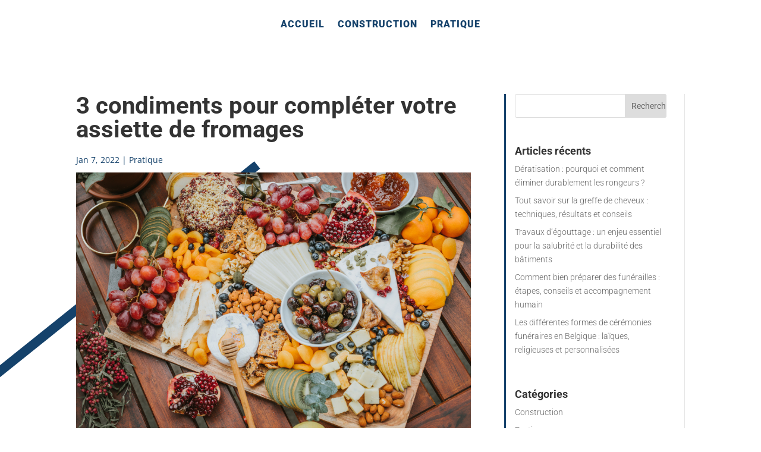

--- FILE ---
content_type: image/svg+xml
request_url: https://vaba.be/wp-content/uploads/2021/08/pattern1.svg
body_size: 798
content:
<?xml version="1.0" encoding="utf-8"?>
<!-- Generator: Adobe Illustrator 25.0.1, SVG Export Plug-In . SVG Version: 6.00 Build 0)  -->
<svg version="1.1" id="Calque_1" xmlns="http://www.w3.org/2000/svg" xmlns:xlink="http://www.w3.org/1999/xlink" x="0px" y="0px"
	 viewBox="0 0 1920 1080" style="enable-background:new 0 0 1920 1080;" xml:space="preserve">
<style type="text/css">
	.st0{fill:#15426B;stroke:#15426B;stroke-miterlimit:10;}
	.st1{fill:#15426B;stroke:#15426B;stroke-width:5;stroke-miterlimit:10;}
</style>
<line class="st0" x1="587.1" y1="0" x2="0" y2="470.7"/>
<line class="st0" x1="600.8" y1="0" x2="13.7" y2="470.7"/>
<line class="st0" x1="615.2" y1="247.7" x2="28.2" y2="718.5"/>
<line class="st1" x1="894.3" y1="62.2" x2="307.2" y2="532.9"/>
<line class="st0" x1="688.1" y1="1080" x2="28.2" y2="718.5"/>
<line class="st0" x1="1001.3" y1="1195.1" x2="341.4" y2="833.6"/>
</svg>
